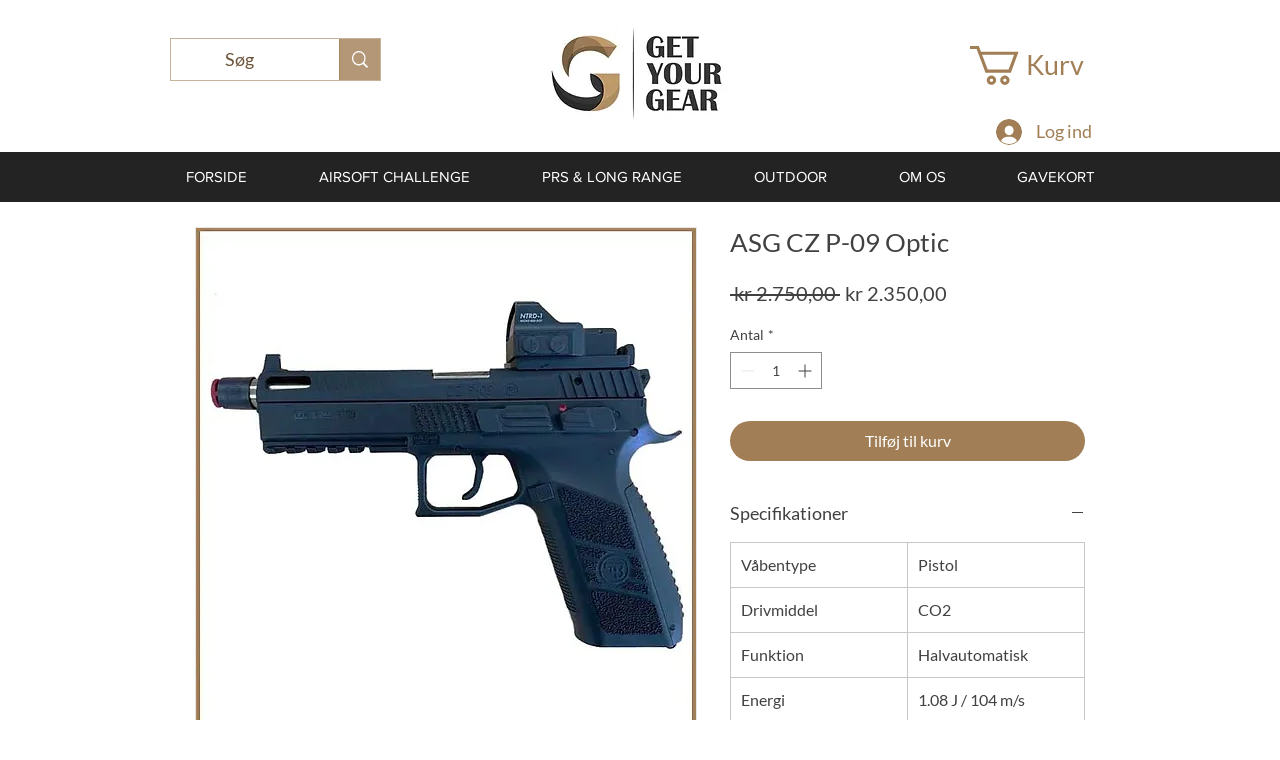

--- FILE ---
content_type: text/html; charset=utf-8
request_url: https://accounts.google.com/o/oauth2/postmessageRelay?parent=https%3A%2F%2Fstatic.parastorage.com&jsh=m%3B%2F_%2Fscs%2Fabc-static%2F_%2Fjs%2Fk%3Dgapi.lb.en.OE6tiwO4KJo.O%2Fd%3D1%2Frs%3DAHpOoo_Itz6IAL6GO-n8kgAepm47TBsg1Q%2Fm%3D__features__
body_size: 161
content:
<!DOCTYPE html><html><head><title></title><meta http-equiv="content-type" content="text/html; charset=utf-8"><meta http-equiv="X-UA-Compatible" content="IE=edge"><meta name="viewport" content="width=device-width, initial-scale=1, minimum-scale=1, maximum-scale=1, user-scalable=0"><script src='https://ssl.gstatic.com/accounts/o/2580342461-postmessagerelay.js' nonce="4Tu9B3kgupMbky-Cg1XlyQ"></script></head><body><script type="text/javascript" src="https://apis.google.com/js/rpc:shindig_random.js?onload=init" nonce="4Tu9B3kgupMbky-Cg1XlyQ"></script></body></html>